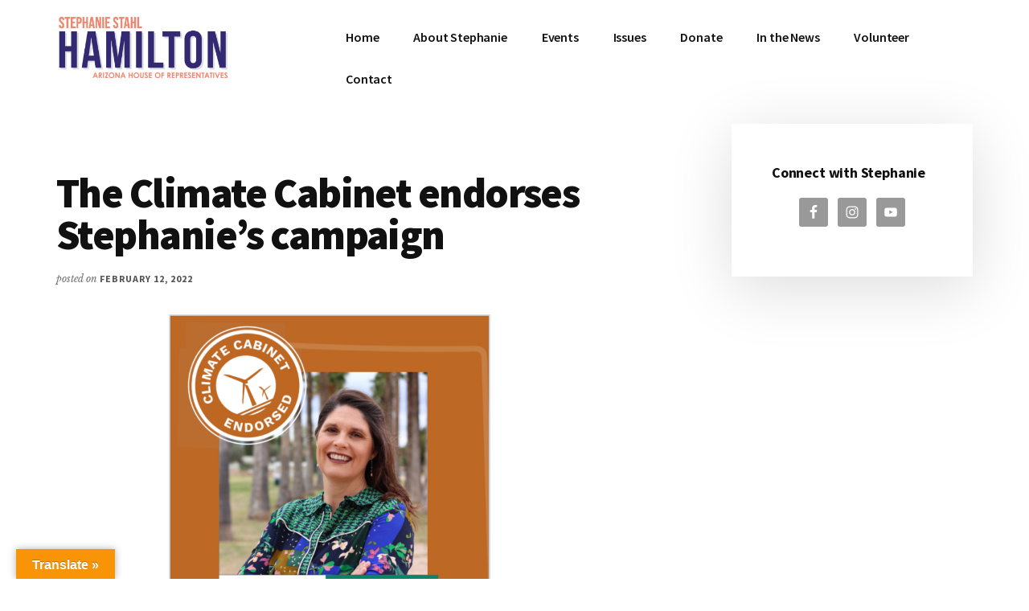

--- FILE ---
content_type: text/html; charset=UTF-8
request_url: https://stahlhamiltonforaz.com/the-climate-cabinet-endorses-stephanies-campaign/
body_size: 11622
content:
<!DOCTYPE html>
<html lang="en-US">
<head >
<meta charset="UTF-8" />
<meta name="viewport" content="width=device-width, initial-scale=1" />
<title>The Climate Cabinet endorses Stephanie&#8217;s campaign</title>
<meta name='robots' content='max-image-preview:large' />
	<style>img:is([sizes="auto" i], [sizes^="auto," i]) { contain-intrinsic-size: 3000px 1500px }</style>
	
			<style type="text/css">
				.slide-excerpt { width: 50%; }
				.slide-excerpt { bottom: 0; }
				.slide-excerpt { right: 0; }
				.flexslider { max-width: 920px; max-height: 400px; }
				.slide-image { max-height: 400px; }
			</style>
			<style type="text/css">
				@media only screen
				and (min-device-width : 320px)
				and (max-device-width : 480px) {
					.slide-excerpt { display: none !important; }
				}
			</style> <link rel='dns-prefetch' href='//translate.google.com' />
<link rel='dns-prefetch' href='//fonts.googleapis.com' />
<link rel="alternate" type="application/rss+xml" title="Stephanie Stahl Hamilton for Arizona &raquo; Feed" href="https://stahlhamiltonforaz.com/feed/" />
<link rel="alternate" type="application/rss+xml" title="Stephanie Stahl Hamilton for Arizona &raquo; Comments Feed" href="https://stahlhamiltonforaz.com/comments/feed/" />
<link rel="alternate" type="application/rss+xml" title="Stephanie Stahl Hamilton for Arizona &raquo; The Climate Cabinet endorses Stephanie&#8217;s campaign Comments Feed" href="https://stahlhamiltonforaz.com/the-climate-cabinet-endorses-stephanies-campaign/feed/" />
<link rel="canonical" href="https://stahlhamiltonforaz.com/the-climate-cabinet-endorses-stephanies-campaign/" />
<script>
window._wpemojiSettings = {"baseUrl":"https:\/\/s.w.org\/images\/core\/emoji\/16.0.1\/72x72\/","ext":".png","svgUrl":"https:\/\/s.w.org\/images\/core\/emoji\/16.0.1\/svg\/","svgExt":".svg","source":{"concatemoji":"https:\/\/stahlhamiltonforaz.com\/wp-includes\/js\/wp-emoji-release.min.js?ver=6.8.3"}};
/*! This file is auto-generated */
!function(s,n){var o,i,e;function c(e){try{var t={supportTests:e,timestamp:(new Date).valueOf()};sessionStorage.setItem(o,JSON.stringify(t))}catch(e){}}function p(e,t,n){e.clearRect(0,0,e.canvas.width,e.canvas.height),e.fillText(t,0,0);var t=new Uint32Array(e.getImageData(0,0,e.canvas.width,e.canvas.height).data),a=(e.clearRect(0,0,e.canvas.width,e.canvas.height),e.fillText(n,0,0),new Uint32Array(e.getImageData(0,0,e.canvas.width,e.canvas.height).data));return t.every(function(e,t){return e===a[t]})}function u(e,t){e.clearRect(0,0,e.canvas.width,e.canvas.height),e.fillText(t,0,0);for(var n=e.getImageData(16,16,1,1),a=0;a<n.data.length;a++)if(0!==n.data[a])return!1;return!0}function f(e,t,n,a){switch(t){case"flag":return n(e,"\ud83c\udff3\ufe0f\u200d\u26a7\ufe0f","\ud83c\udff3\ufe0f\u200b\u26a7\ufe0f")?!1:!n(e,"\ud83c\udde8\ud83c\uddf6","\ud83c\udde8\u200b\ud83c\uddf6")&&!n(e,"\ud83c\udff4\udb40\udc67\udb40\udc62\udb40\udc65\udb40\udc6e\udb40\udc67\udb40\udc7f","\ud83c\udff4\u200b\udb40\udc67\u200b\udb40\udc62\u200b\udb40\udc65\u200b\udb40\udc6e\u200b\udb40\udc67\u200b\udb40\udc7f");case"emoji":return!a(e,"\ud83e\udedf")}return!1}function g(e,t,n,a){var r="undefined"!=typeof WorkerGlobalScope&&self instanceof WorkerGlobalScope?new OffscreenCanvas(300,150):s.createElement("canvas"),o=r.getContext("2d",{willReadFrequently:!0}),i=(o.textBaseline="top",o.font="600 32px Arial",{});return e.forEach(function(e){i[e]=t(o,e,n,a)}),i}function t(e){var t=s.createElement("script");t.src=e,t.defer=!0,s.head.appendChild(t)}"undefined"!=typeof Promise&&(o="wpEmojiSettingsSupports",i=["flag","emoji"],n.supports={everything:!0,everythingExceptFlag:!0},e=new Promise(function(e){s.addEventListener("DOMContentLoaded",e,{once:!0})}),new Promise(function(t){var n=function(){try{var e=JSON.parse(sessionStorage.getItem(o));if("object"==typeof e&&"number"==typeof e.timestamp&&(new Date).valueOf()<e.timestamp+604800&&"object"==typeof e.supportTests)return e.supportTests}catch(e){}return null}();if(!n){if("undefined"!=typeof Worker&&"undefined"!=typeof OffscreenCanvas&&"undefined"!=typeof URL&&URL.createObjectURL&&"undefined"!=typeof Blob)try{var e="postMessage("+g.toString()+"("+[JSON.stringify(i),f.toString(),p.toString(),u.toString()].join(",")+"));",a=new Blob([e],{type:"text/javascript"}),r=new Worker(URL.createObjectURL(a),{name:"wpTestEmojiSupports"});return void(r.onmessage=function(e){c(n=e.data),r.terminate(),t(n)})}catch(e){}c(n=g(i,f,p,u))}t(n)}).then(function(e){for(var t in e)n.supports[t]=e[t],n.supports.everything=n.supports.everything&&n.supports[t],"flag"!==t&&(n.supports.everythingExceptFlag=n.supports.everythingExceptFlag&&n.supports[t]);n.supports.everythingExceptFlag=n.supports.everythingExceptFlag&&!n.supports.flag,n.DOMReady=!1,n.readyCallback=function(){n.DOMReady=!0}}).then(function(){return e}).then(function(){var e;n.supports.everything||(n.readyCallback(),(e=n.source||{}).concatemoji?t(e.concatemoji):e.wpemoji&&e.twemoji&&(t(e.twemoji),t(e.wpemoji)))}))}((window,document),window._wpemojiSettings);
</script>
<link rel='stylesheet' id='genesis-blocks-style-css-css' href='https://stahlhamiltonforaz.com/wp-content/plugins/genesis-blocks/dist/style-blocks.build.css?ver=1752093425' media='all' />
<link rel='stylesheet' id='genesis-simple-share-plugin-css-css' href='https://stahlhamiltonforaz.com/wp-content/plugins/genesis-simple-share/assets/css/share.min.css?ver=0.1.0' media='all' />
<link rel='stylesheet' id='genesis-simple-share-genericons-css-css' href='https://stahlhamiltonforaz.com/wp-content/plugins/genesis-simple-share/assets/css/genericons.min.css?ver=0.1.0' media='all' />
<link rel='stylesheet' id='authority-pro-css' href='https://stahlhamiltonforaz.com/wp-content/themes/authority-pro/style.css?ver=1.5.0' media='all' />
<style id='authority-pro-inline-css'>

		.single .content .entry-content > p:first-of-type {
			color: #111111;
			font-size: 20px;
			font-style: italic;
			line-height: 1.7;
			margin: 0 0 35px;
		}
		
		a,
		h4,
		h5,
		button,
		input[type="button"],
		input[type="reset"],
		input[type="submit"],		
		.authority-subtitle,
		.button,
		.genesis-nav-menu .highlight a,
		.more-link,
		.entry-title a:focus,
		.entry-title a:hover,
		.genesis-nav-menu a:focus,
		.genesis-nav-menu a:hover,
		.genesis-nav-menu .current-menu-item > a,
		.genesis-nav-menu .sub-menu .current-menu-item > a:focus,
		.genesis-nav-menu .sub-menu .current-menu-item > a:hover,
		.genesis-responsive-menu .genesis-nav-menu a:focus,
		.genesis-responsive-menu .genesis-nav-menu a:hover,
		.menu-toggle:focus,
		.menu-toggle:hover,
		.site-container div.wpforms-container-full .wpforms-form input[type="submit"],
		.site-container div.wpforms-container-full .wpforms-form button[type="submit"],
		.sub-menu-toggle:focus,
		.sub-menu-toggle:hover {
			color: #333366;
		}

		button,
		input[type="button"],
		input[type="reset"],
		input[type="submit"],
		.button,
		.genesis-nav-menu .highlight a,
		.more-link,
		.site-container div.wpforms-container-full .wpforms-form input[type="submit"],
		.site-container div.wpforms-container-full .wpforms-form button[type="submit"] {
			border-color: #333366;
		}

		.enews-widget::after,
		.sidebar .enews-widget:nth-child(2n+1)::after {
			background: #333366;
		}

		button.primary,
		input[type="button"].primary,
		input[type="reset"].primary,
		input[type="submit"].primary,
		.authority-top-banner,
		.button.primary,
		.more-link,
		.sidebar .enews-widget input[type="submit"],
		.enews-widget input[type="submit"] {
			background-color: #333366;
			color: #ffffff;
		}

		.authority-top-banner a,
		.authority-top-banner a:focus,
		.authority-top-banner a:hover,
		#authority-top-banner-close,
		#authority-top-banner-close:focus,
		#authority-top-banner-close:hover {
			color: #ffffff;
		}

		.archive-pagination .pagination-next > a,
		.archive-pagination .pagination-previous > a,
		.menu-toggle,
		.sub-menu-toggle {
			border-color: #333366;
			color: #333366;
		}

		a.button:focus,
		a.button:hover,
		button:focus,
		button:hover,
		input[type="button"]:focus,
		input[type="button"]:hover,
		input[type="reset"]:focus,
		input[type="reset"]:hover,
		input[type="submit"]:focus,
		input[type="submit"]:hover,
		.archive-pagination li a:focus,
		.archive-pagination li a:hover,
		.archive-pagination .active a,
		.archive-pagination .pagination-next > a:focus,
		.archive-pagination .pagination-next > a:hover,
		.archive-pagination .pagination-previous > a:focus,
		.archive-pagination .pagination-previous > a:hover,
		.button:focus,
		.button:hover,
		.enews-widget input[type="submit"]:focus,
		.enews-widget input[type="submit"]:hover,
		.genesis-nav-menu .highlight a:focus,
		.genesis-nav-menu .highlight a:hover,
		.menu-toggle:focus,
		.menu-toggle:hover,
		.more-link:focus,
		.more-link:hover,
		.sidebar .enews-widget input[type="submit"]:focus,
		.sidebar .enews-widget input[type="submit"]:hover,
		.site-container div.wpforms-container-full .wpforms-form input[type="submit"]:focus,
		.site-container div.wpforms-container-full .wpforms-form input[type="submit"]:hover,
		.site-container div.wpforms-container-full .wpforms-form button[type="submit"]:focus,
		.site-container div.wpforms-container-full .wpforms-form button[type="submit"]:hover,
		.sub-menu-toggle:focus,
		.sub-menu-toggle:hover {
			background-color: #47477a;
			border-color: #47477a;
			color: #ffffff;
		}
		
</style>
<style id='wp-emoji-styles-inline-css'>

	img.wp-smiley, img.emoji {
		display: inline !important;
		border: none !important;
		box-shadow: none !important;
		height: 1em !important;
		width: 1em !important;
		margin: 0 0.07em !important;
		vertical-align: -0.1em !important;
		background: none !important;
		padding: 0 !important;
	}
</style>
<link rel='stylesheet' id='wp-block-library-css' href='https://stahlhamiltonforaz.com/wp-includes/css/dist/block-library/style.min.css?ver=6.8.3' media='all' />
<style id='classic-theme-styles-inline-css'>
/*! This file is auto-generated */
.wp-block-button__link{color:#fff;background-color:#32373c;border-radius:9999px;box-shadow:none;text-decoration:none;padding:calc(.667em + 2px) calc(1.333em + 2px);font-size:1.125em}.wp-block-file__button{background:#32373c;color:#fff;text-decoration:none}
</style>
<link rel='stylesheet' id='ap-block-posts-style-css' href='https://stahlhamiltonforaz.com/wp-content/plugins/advanced-post-block/build/view.css?ver=6.8.3' media='all' />
<style id='ctb-countdown-time-style-inline-css'>
.wp-block-ctb-countdown-time{display:flex;transition:opacity .3s ease-in-out,transform 8s ease-in-out}.wp-block-ctb-countdown-time *{box-sizing:border-box}.wp-block-ctb-countdown-time .ctbCountdownTime{align-items:center;display:inline-flex;max-width:100%;position:relative}.wp-block-ctb-countdown-time .ctbCountdownTime .prefixText{margin:0!important}.wp-block-ctb-countdown-time .ctbCountdownTime .suffixButton{text-decoration:none}.wp-block-ctb-countdown-time .ctbCountdownTime .countdownClose{fill:#333;cursor:pointer;outline:0;position:absolute;right:4px;top:3px;z-index:10}.wp-block-ctb-countdown-time .countdownItems{align-items:center;display:flex;flex-grow:1;max-width:100%}.wp-block-ctb-countdown-time .countdownItems .countdownItem{align-items:center;display:flex;flex-direction:column;justify-content:center}.wp-block-ctb-countdown-time .countdownItems .countdownItem .digit{display:block;font-weight:400}.wp-block-ctb-countdown-time .countdownItems .countdownItem .label{display:block;font-style:normal;line-height:100%;text-decoration:initial;text-transform:none}.wp-block-ctb-countdown-time .countdownItems .countdownItem.inline{flex-direction:row;justify-content:center}.wp-block-ctb-countdown-time .countdownItems .countdownItem.inline .digit{display:flex;flex:1 1 0%;justify-content:center}.wp-block-ctb-countdown-time .countdownItems .countdownItem.inline .label{display:flex;flex:1 1 0%}.wp-block-ctb-countdown-time .countdownItems .separator{position:relative}.wp-block-ctb-countdown-time .countdownItems .separator:before{line-height:100%;position:absolute;top:50%;transform:translate(-50%,-65%)}.wp-block-ctb-countdown-time .countdownItems .countdownItem.inline~.separator:before{transform:translate(-50%,-60%)}.wp-block-ctb-countdown-time.transformHidden{opacity:0;transform:translateY(-9999px)}@media(max-width:575px){.wp-block-ctb-countdown-time .countdownItems.ctbResponsive{flex-direction:column}.wp-block-ctb-countdown-time .countdownItems.ctbResponsive .separator{transform:rotate(90deg)}}

</style>
<link rel='stylesheet' id='wp-components-css' href='https://stahlhamiltonforaz.com/wp-includes/css/dist/components/style.min.css?ver=6.8.3' media='all' />
<link rel='stylesheet' id='wp-preferences-css' href='https://stahlhamiltonforaz.com/wp-includes/css/dist/preferences/style.min.css?ver=6.8.3' media='all' />
<link rel='stylesheet' id='wp-block-editor-css' href='https://stahlhamiltonforaz.com/wp-includes/css/dist/block-editor/style.min.css?ver=6.8.3' media='all' />
<link rel='stylesheet' id='wp-reusable-blocks-css' href='https://stahlhamiltonforaz.com/wp-includes/css/dist/reusable-blocks/style.min.css?ver=6.8.3' media='all' />
<link rel='stylesheet' id='wp-patterns-css' href='https://stahlhamiltonforaz.com/wp-includes/css/dist/patterns/style.min.css?ver=6.8.3' media='all' />
<link rel='stylesheet' id='wp-editor-css' href='https://stahlhamiltonforaz.com/wp-includes/css/dist/editor/style.min.css?ver=6.8.3' media='all' />
<link rel='stylesheet' id='ifb-instagram-style-css' href='https://stahlhamiltonforaz.com/wp-content/plugins/social-feed-block/dist/style.css?ver=1.0.3' media='all' />
<link rel='stylesheet' id='kona-style-css-css' href='https://stahlhamiltonforaz.com/wp-content/plugins/kona-instagram-feed-for-gutenberg/dist/blocks.style.build.css?ver=6.8.3' media='all' />
<style id='global-styles-inline-css'>
:root{--wp--preset--aspect-ratio--square: 1;--wp--preset--aspect-ratio--4-3: 4/3;--wp--preset--aspect-ratio--3-4: 3/4;--wp--preset--aspect-ratio--3-2: 3/2;--wp--preset--aspect-ratio--2-3: 2/3;--wp--preset--aspect-ratio--16-9: 16/9;--wp--preset--aspect-ratio--9-16: 9/16;--wp--preset--color--black: #000000;--wp--preset--color--cyan-bluish-gray: #abb8c3;--wp--preset--color--white: #ffffff;--wp--preset--color--pale-pink: #f78da7;--wp--preset--color--vivid-red: #cf2e2e;--wp--preset--color--luminous-vivid-orange: #ff6900;--wp--preset--color--luminous-vivid-amber: #fcb900;--wp--preset--color--light-green-cyan: #7bdcb5;--wp--preset--color--vivid-green-cyan: #00d084;--wp--preset--color--pale-cyan-blue: #8ed1fc;--wp--preset--color--vivid-cyan-blue: #0693e3;--wp--preset--color--vivid-purple: #9b51e0;--wp--preset--color--theme-primary: #333366;--wp--preset--gradient--vivid-cyan-blue-to-vivid-purple: linear-gradient(135deg,rgba(6,147,227,1) 0%,rgb(155,81,224) 100%);--wp--preset--gradient--light-green-cyan-to-vivid-green-cyan: linear-gradient(135deg,rgb(122,220,180) 0%,rgb(0,208,130) 100%);--wp--preset--gradient--luminous-vivid-amber-to-luminous-vivid-orange: linear-gradient(135deg,rgba(252,185,0,1) 0%,rgba(255,105,0,1) 100%);--wp--preset--gradient--luminous-vivid-orange-to-vivid-red: linear-gradient(135deg,rgba(255,105,0,1) 0%,rgb(207,46,46) 100%);--wp--preset--gradient--very-light-gray-to-cyan-bluish-gray: linear-gradient(135deg,rgb(238,238,238) 0%,rgb(169,184,195) 100%);--wp--preset--gradient--cool-to-warm-spectrum: linear-gradient(135deg,rgb(74,234,220) 0%,rgb(151,120,209) 20%,rgb(207,42,186) 40%,rgb(238,44,130) 60%,rgb(251,105,98) 80%,rgb(254,248,76) 100%);--wp--preset--gradient--blush-light-purple: linear-gradient(135deg,rgb(255,206,236) 0%,rgb(152,150,240) 100%);--wp--preset--gradient--blush-bordeaux: linear-gradient(135deg,rgb(254,205,165) 0%,rgb(254,45,45) 50%,rgb(107,0,62) 100%);--wp--preset--gradient--luminous-dusk: linear-gradient(135deg,rgb(255,203,112) 0%,rgb(199,81,192) 50%,rgb(65,88,208) 100%);--wp--preset--gradient--pale-ocean: linear-gradient(135deg,rgb(255,245,203) 0%,rgb(182,227,212) 50%,rgb(51,167,181) 100%);--wp--preset--gradient--electric-grass: linear-gradient(135deg,rgb(202,248,128) 0%,rgb(113,206,126) 100%);--wp--preset--gradient--midnight: linear-gradient(135deg,rgb(2,3,129) 0%,rgb(40,116,252) 100%);--wp--preset--font-size--small: 12px;--wp--preset--font-size--medium: 20px;--wp--preset--font-size--large: 20px;--wp--preset--font-size--x-large: 42px;--wp--preset--font-size--normal: 16px;--wp--preset--font-size--larger: 24px;--wp--preset--spacing--20: 0.44rem;--wp--preset--spacing--30: 0.67rem;--wp--preset--spacing--40: 1rem;--wp--preset--spacing--50: 1.5rem;--wp--preset--spacing--60: 2.25rem;--wp--preset--spacing--70: 3.38rem;--wp--preset--spacing--80: 5.06rem;--wp--preset--shadow--natural: 6px 6px 9px rgba(0, 0, 0, 0.2);--wp--preset--shadow--deep: 12px 12px 50px rgba(0, 0, 0, 0.4);--wp--preset--shadow--sharp: 6px 6px 0px rgba(0, 0, 0, 0.2);--wp--preset--shadow--outlined: 6px 6px 0px -3px rgba(255, 255, 255, 1), 6px 6px rgba(0, 0, 0, 1);--wp--preset--shadow--crisp: 6px 6px 0px rgba(0, 0, 0, 1);}:where(.is-layout-flex){gap: 0.5em;}:where(.is-layout-grid){gap: 0.5em;}body .is-layout-flex{display: flex;}.is-layout-flex{flex-wrap: wrap;align-items: center;}.is-layout-flex > :is(*, div){margin: 0;}body .is-layout-grid{display: grid;}.is-layout-grid > :is(*, div){margin: 0;}:where(.wp-block-columns.is-layout-flex){gap: 2em;}:where(.wp-block-columns.is-layout-grid){gap: 2em;}:where(.wp-block-post-template.is-layout-flex){gap: 1.25em;}:where(.wp-block-post-template.is-layout-grid){gap: 1.25em;}.has-black-color{color: var(--wp--preset--color--black) !important;}.has-cyan-bluish-gray-color{color: var(--wp--preset--color--cyan-bluish-gray) !important;}.has-white-color{color: var(--wp--preset--color--white) !important;}.has-pale-pink-color{color: var(--wp--preset--color--pale-pink) !important;}.has-vivid-red-color{color: var(--wp--preset--color--vivid-red) !important;}.has-luminous-vivid-orange-color{color: var(--wp--preset--color--luminous-vivid-orange) !important;}.has-luminous-vivid-amber-color{color: var(--wp--preset--color--luminous-vivid-amber) !important;}.has-light-green-cyan-color{color: var(--wp--preset--color--light-green-cyan) !important;}.has-vivid-green-cyan-color{color: var(--wp--preset--color--vivid-green-cyan) !important;}.has-pale-cyan-blue-color{color: var(--wp--preset--color--pale-cyan-blue) !important;}.has-vivid-cyan-blue-color{color: var(--wp--preset--color--vivid-cyan-blue) !important;}.has-vivid-purple-color{color: var(--wp--preset--color--vivid-purple) !important;}.has-black-background-color{background-color: var(--wp--preset--color--black) !important;}.has-cyan-bluish-gray-background-color{background-color: var(--wp--preset--color--cyan-bluish-gray) !important;}.has-white-background-color{background-color: var(--wp--preset--color--white) !important;}.has-pale-pink-background-color{background-color: var(--wp--preset--color--pale-pink) !important;}.has-vivid-red-background-color{background-color: var(--wp--preset--color--vivid-red) !important;}.has-luminous-vivid-orange-background-color{background-color: var(--wp--preset--color--luminous-vivid-orange) !important;}.has-luminous-vivid-amber-background-color{background-color: var(--wp--preset--color--luminous-vivid-amber) !important;}.has-light-green-cyan-background-color{background-color: var(--wp--preset--color--light-green-cyan) !important;}.has-vivid-green-cyan-background-color{background-color: var(--wp--preset--color--vivid-green-cyan) !important;}.has-pale-cyan-blue-background-color{background-color: var(--wp--preset--color--pale-cyan-blue) !important;}.has-vivid-cyan-blue-background-color{background-color: var(--wp--preset--color--vivid-cyan-blue) !important;}.has-vivid-purple-background-color{background-color: var(--wp--preset--color--vivid-purple) !important;}.has-black-border-color{border-color: var(--wp--preset--color--black) !important;}.has-cyan-bluish-gray-border-color{border-color: var(--wp--preset--color--cyan-bluish-gray) !important;}.has-white-border-color{border-color: var(--wp--preset--color--white) !important;}.has-pale-pink-border-color{border-color: var(--wp--preset--color--pale-pink) !important;}.has-vivid-red-border-color{border-color: var(--wp--preset--color--vivid-red) !important;}.has-luminous-vivid-orange-border-color{border-color: var(--wp--preset--color--luminous-vivid-orange) !important;}.has-luminous-vivid-amber-border-color{border-color: var(--wp--preset--color--luminous-vivid-amber) !important;}.has-light-green-cyan-border-color{border-color: var(--wp--preset--color--light-green-cyan) !important;}.has-vivid-green-cyan-border-color{border-color: var(--wp--preset--color--vivid-green-cyan) !important;}.has-pale-cyan-blue-border-color{border-color: var(--wp--preset--color--pale-cyan-blue) !important;}.has-vivid-cyan-blue-border-color{border-color: var(--wp--preset--color--vivid-cyan-blue) !important;}.has-vivid-purple-border-color{border-color: var(--wp--preset--color--vivid-purple) !important;}.has-vivid-cyan-blue-to-vivid-purple-gradient-background{background: var(--wp--preset--gradient--vivid-cyan-blue-to-vivid-purple) !important;}.has-light-green-cyan-to-vivid-green-cyan-gradient-background{background: var(--wp--preset--gradient--light-green-cyan-to-vivid-green-cyan) !important;}.has-luminous-vivid-amber-to-luminous-vivid-orange-gradient-background{background: var(--wp--preset--gradient--luminous-vivid-amber-to-luminous-vivid-orange) !important;}.has-luminous-vivid-orange-to-vivid-red-gradient-background{background: var(--wp--preset--gradient--luminous-vivid-orange-to-vivid-red) !important;}.has-very-light-gray-to-cyan-bluish-gray-gradient-background{background: var(--wp--preset--gradient--very-light-gray-to-cyan-bluish-gray) !important;}.has-cool-to-warm-spectrum-gradient-background{background: var(--wp--preset--gradient--cool-to-warm-spectrum) !important;}.has-blush-light-purple-gradient-background{background: var(--wp--preset--gradient--blush-light-purple) !important;}.has-blush-bordeaux-gradient-background{background: var(--wp--preset--gradient--blush-bordeaux) !important;}.has-luminous-dusk-gradient-background{background: var(--wp--preset--gradient--luminous-dusk) !important;}.has-pale-ocean-gradient-background{background: var(--wp--preset--gradient--pale-ocean) !important;}.has-electric-grass-gradient-background{background: var(--wp--preset--gradient--electric-grass) !important;}.has-midnight-gradient-background{background: var(--wp--preset--gradient--midnight) !important;}.has-small-font-size{font-size: var(--wp--preset--font-size--small) !important;}.has-medium-font-size{font-size: var(--wp--preset--font-size--medium) !important;}.has-large-font-size{font-size: var(--wp--preset--font-size--large) !important;}.has-x-large-font-size{font-size: var(--wp--preset--font-size--x-large) !important;}
:where(.wp-block-post-template.is-layout-flex){gap: 1.25em;}:where(.wp-block-post-template.is-layout-grid){gap: 1.25em;}
:where(.wp-block-columns.is-layout-flex){gap: 2em;}:where(.wp-block-columns.is-layout-grid){gap: 2em;}
:root :where(.wp-block-pullquote){font-size: 1.5em;line-height: 1.6;}
</style>
<link rel='stylesheet' id='google-language-translator-css' href='https://stahlhamiltonforaz.com/wp-content/plugins/google-language-translator/css/style.css?ver=6.0.20' media='' />
<link rel='stylesheet' id='glt-toolbar-styles-css' href='https://stahlhamiltonforaz.com/wp-content/plugins/google-language-translator/css/toolbar.css?ver=6.0.20' media='' />
<link rel='stylesheet' id='authority-fonts-css' href='//fonts.googleapis.com/css?family=Source+Sans+Pro%3A600%2C700%2C900%7CLibre+Baskerville%3A400%2C400italic%2C700&#038;ver=1.5.0' media='all' />
<link rel='stylesheet' id='dashicons-css' href='https://stahlhamiltonforaz.com/wp-includes/css/dashicons.min.css?ver=6.8.3' media='all' />
<link rel='stylesheet' id='authority-pro-gutenberg-css' href='https://stahlhamiltonforaz.com/wp-content/themes/authority-pro/lib/gutenberg/front-end.css?ver=1.5.0' media='all' />
<style id='authority-pro-gutenberg-inline-css'>
.gb-block-post-grid a.gb-block-post-grid-more-link,
.gb-block-post-grid .gb-post-grid-items .gb-block-post-grid-title a:focus,
.gb-block-post-grid .gb-post-grid-items .gb-block-post-grid-title a:hover,
.wp-block-image.vertical-caption figcaption a:focus,
.wp-block-image.vertical-caption figcaption a:hover {
	color: #333366;
}

.site-container .gb-button,
.site-container .gb-newsletter-submit,
.site-container .gb-newsletter-submit:hover,
.site-container .wp-block-button .wp-block-button__link,
.wp-block-media-text .wp-block-media-text__media::after,
.wp-block-image.stylized-background::after {
	background-color: #333366;
}

.site-container .gb-button,
.wp-block-button .wp-block-button__link:not(.has-background),
.wp-block-button .wp-block-button__link:not(.has-background):focus,
.wp-block-button .wp-block-button__link:not(.has-background):hover {
	color: #ffffff;
}

.site-container .wp-block-button.is-style-outline .wp-block-button__link {
	color: #333366;
}

.site-container .wp-block-button.is-style-outline .wp-block-button__link:focus,
.site-container .wp-block-button.is-style-outline .wp-block-button__link:hover {
	color: #565689;
}

.site-container .wp-block-pullquote.is-style-solid-color {
	background-color: #333366;
}		.site-container .has-small-font-size {
			font-size: 12px;
		}		.site-container .has-normal-font-size {
			font-size: 16px;
		}		.site-container .has-large-font-size {
			font-size: 20px;
		}		.site-container .has-larger-font-size {
			font-size: 24px;
		}		.site-container .has-theme-primary-color,
		.site-container .wp-block-button .wp-block-button__link.has-theme-primary-color,
		.site-container .wp-block-button.is-style-outline .wp-block-button__link.has-theme-primary-color {
			color: #333366;
		}

		.site-container .has-theme-primary-background-color,
		.site-container .wp-block-button .wp-block-button__link.has-theme-primary-background-color,
		.site-container .wp-block-pullquote.is-style-solid-color.has-theme-primary-background-color {
			background-color: #333366;
		}
</style>
<style id='akismet-widget-style-inline-css'>

			.a-stats {
				--akismet-color-mid-green: #357b49;
				--akismet-color-white: #fff;
				--akismet-color-light-grey: #f6f7f7;

				max-width: 350px;
				width: auto;
			}

			.a-stats * {
				all: unset;
				box-sizing: border-box;
			}

			.a-stats strong {
				font-weight: 600;
			}

			.a-stats a.a-stats__link,
			.a-stats a.a-stats__link:visited,
			.a-stats a.a-stats__link:active {
				background: var(--akismet-color-mid-green);
				border: none;
				box-shadow: none;
				border-radius: 8px;
				color: var(--akismet-color-white);
				cursor: pointer;
				display: block;
				font-family: -apple-system, BlinkMacSystemFont, 'Segoe UI', 'Roboto', 'Oxygen-Sans', 'Ubuntu', 'Cantarell', 'Helvetica Neue', sans-serif;
				font-weight: 500;
				padding: 12px;
				text-align: center;
				text-decoration: none;
				transition: all 0.2s ease;
			}

			/* Extra specificity to deal with TwentyTwentyOne focus style */
			.widget .a-stats a.a-stats__link:focus {
				background: var(--akismet-color-mid-green);
				color: var(--akismet-color-white);
				text-decoration: none;
			}

			.a-stats a.a-stats__link:hover {
				filter: brightness(110%);
				box-shadow: 0 4px 12px rgba(0, 0, 0, 0.06), 0 0 2px rgba(0, 0, 0, 0.16);
			}

			.a-stats .count {
				color: var(--akismet-color-white);
				display: block;
				font-size: 1.5em;
				line-height: 1.4;
				padding: 0 13px;
				white-space: nowrap;
			}
		
</style>
<link rel='stylesheet' id='simple-social-icons-font-css' href='https://stahlhamiltonforaz.com/wp-content/plugins/simple-social-icons/css/style.css?ver=3.0.2' media='all' />
<link rel='stylesheet' id='slider_styles-css' href='https://stahlhamiltonforaz.com/wp-content/plugins/genesis-responsive-slider/assets/style.css?ver=1.0.1' media='all' />
<script src="https://stahlhamiltonforaz.com/wp-includes/js/jquery/jquery.min.js?ver=3.7.1" id="jquery-core-js"></script>
<script src="https://stahlhamiltonforaz.com/wp-includes/js/jquery/jquery-migrate.min.js?ver=3.4.1" id="jquery-migrate-js"></script>
<script src="https://stahlhamiltonforaz.com/wp-content/plugins/genesis-simple-share/assets/js/sharrre/jquery.sharrre.min.js?ver=0.1.0" id="genesis-simple-share-plugin-js-js"></script>
<script src="https://stahlhamiltonforaz.com/wp-content/plugins/genesis-simple-share/assets/js/waypoints.min.js?ver=0.1.0" id="genesis-simple-share-waypoint-js-js"></script>
<script src="https://stahlhamiltonforaz.com/wp-includes/js/dist/vendor/react.min.js?ver=18.3.1.1" id="react-js"></script>
<script src="https://stahlhamiltonforaz.com/wp-includes/js/dist/vendor/react-dom.min.js?ver=18.3.1.1" id="react-dom-js"></script>
<script src="https://stahlhamiltonforaz.com/wp-includes/js/dist/escape-html.min.js?ver=6561a406d2d232a6fbd2" id="wp-escape-html-js"></script>
<script src="https://stahlhamiltonforaz.com/wp-includes/js/dist/element.min.js?ver=a4eeeadd23c0d7ab1d2d" id="wp-element-js"></script>
<script src="https://stahlhamiltonforaz.com/wp-content/plugins/social-feed-block/dist/script.js?ver=1.0.3" id="ifb-instagram-script-js"></script>
<link rel="https://api.w.org/" href="https://stahlhamiltonforaz.com/wp-json/" /><link rel="alternate" title="JSON" type="application/json" href="https://stahlhamiltonforaz.com/wp-json/wp/v2/posts/156" /><link rel="EditURI" type="application/rsd+xml" title="RSD" href="https://stahlhamiltonforaz.com/xmlrpc.php?rsd" />
<link rel="alternate" title="oEmbed (JSON)" type="application/json+oembed" href="https://stahlhamiltonforaz.com/wp-json/oembed/1.0/embed?url=https%3A%2F%2Fstahlhamiltonforaz.com%2Fthe-climate-cabinet-endorses-stephanies-campaign%2F" />
<link rel="alternate" title="oEmbed (XML)" type="text/xml+oembed" href="https://stahlhamiltonforaz.com/wp-json/oembed/1.0/embed?url=https%3A%2F%2Fstahlhamiltonforaz.com%2Fthe-climate-cabinet-endorses-stephanies-campaign%2F&#038;format=xml" />
<style>p.hello{font-size:12px;color:darkgray;}#google_language_translator,#flags{text-align:left;}#google_language_translator{clear:both;}#flags{width:165px;}#flags a{display:inline-block;margin-right:2px;}#google_language_translator{width:auto!important;}div.skiptranslate.goog-te-gadget{display:inline!important;}.goog-tooltip{display: none!important;}.goog-tooltip:hover{display: none!important;}.goog-text-highlight{background-color:transparent!important;border:none!important;box-shadow:none!important;}#google_language_translator select.goog-te-combo{color:#32373c;}#google_language_translator{color:transparent;}body{top:0px!important;}#goog-gt-{display:none!important;}font font{background-color:transparent!important;box-shadow:none!important;position:initial!important;}#glt-translate-trigger{left:20px;right:auto;}#glt-translate-trigger > span{color:#ffffff;}#glt-translate-trigger{background:#f89406;}.goog-te-gadget .goog-te-combo{width:100%;}</style><link rel="pingback" href="https://stahlhamiltonforaz.com/xmlrpc.php" />
<link rel="icon" href="https://stahlhamiltonforaz.com/wp-content/uploads/2021/10/cropped-cropped-Logo-600X160-copy-32x32.png" sizes="32x32" />
<link rel="icon" href="https://stahlhamiltonforaz.com/wp-content/uploads/2021/10/cropped-cropped-Logo-600X160-copy-192x192.png" sizes="192x192" />
<link rel="apple-touch-icon" href="https://stahlhamiltonforaz.com/wp-content/uploads/2021/10/cropped-cropped-Logo-600X160-copy-180x180.png" />
<meta name="msapplication-TileImage" content="https://stahlhamiltonforaz.com/wp-content/uploads/2021/10/cropped-cropped-Logo-600X160-copy-270x270.png" />
</head>
<body class="wp-singular post-template-default single single-post postid-156 single-format-standard wp-custom-logo wp-embed-responsive wp-theme-genesis wp-child-theme-authority-pro header-full-width content-sidebar genesis-breadcrumbs-hidden" itemscope itemtype="https://schema.org/WebPage"><ul class="genesis-skip-link"><li><a href="#genesis-content" class="screen-reader-shortcut"> Skip to main content</a></li><li><a href="#genesis-sidebar-primary" class="screen-reader-shortcut"> Skip to primary sidebar</a></li><li><a href="#footer" class="screen-reader-shortcut"> Skip to footer</a></li></ul><div class="site-container"><h2 id="additional-menu-label" class="screen-reader-text">Additional menu</h2><header class="site-header" itemscope itemtype="https://schema.org/WPHeader"><div class="wrap"><div class="title-area"><a href="https://stahlhamiltonforaz.com/" class="custom-logo-link" rel="home"><img width="2301" height="843" src="https://stahlhamiltonforaz.com/wp-content/uploads/2022/01/cropped-Stephanie-S-Hamilton-AZ-House-2022-Logos-Branding-House-Primary_Page_1.png" class="custom-logo" alt="Stephanie Stahl Hamilton for Arizona" decoding="async" fetchpriority="high" srcset="https://stahlhamiltonforaz.com/wp-content/uploads/2022/01/cropped-Stephanie-S-Hamilton-AZ-House-2022-Logos-Branding-House-Primary_Page_1.png 2301w, https://stahlhamiltonforaz.com/wp-content/uploads/2022/01/cropped-Stephanie-S-Hamilton-AZ-House-2022-Logos-Branding-House-Primary_Page_1-300x110.png 300w, https://stahlhamiltonforaz.com/wp-content/uploads/2022/01/cropped-Stephanie-S-Hamilton-AZ-House-2022-Logos-Branding-House-Primary_Page_1-1024x375.png 1024w, https://stahlhamiltonforaz.com/wp-content/uploads/2022/01/cropped-Stephanie-S-Hamilton-AZ-House-2022-Logos-Branding-House-Primary_Page_1-768x281.png 768w, https://stahlhamiltonforaz.com/wp-content/uploads/2022/01/cropped-Stephanie-S-Hamilton-AZ-House-2022-Logos-Branding-House-Primary_Page_1-1536x563.png 1536w, https://stahlhamiltonforaz.com/wp-content/uploads/2022/01/cropped-Stephanie-S-Hamilton-AZ-House-2022-Logos-Branding-House-Primary_Page_1-2048x750.png 2048w" sizes="(max-width: 2301px) 100vw, 2301px" /></a><p class="site-title" itemprop="headline">Stephanie Stahl Hamilton for Arizona</p></div><nav class="nav-primary" aria-label="Main" itemscope itemtype="https://schema.org/SiteNavigationElement" id="genesis-nav-primary"><div class="wrap"><ul id="menu-header-menu-2" class="menu genesis-nav-menu menu-primary js-superfish"><li id="menu-item-35" class="menu-item menu-item-type-post_type menu-item-object-page menu-item-home menu-item-35"><a href="https://stahlhamiltonforaz.com/" itemprop="url"><span itemprop="name">Home</span></a></li>
<li id="menu-item-75" class="menu-item menu-item-type-post_type menu-item-object-page menu-item-75"><a href="https://stahlhamiltonforaz.com/about-stephanie/" itemprop="url"><span itemprop="name">About Stephanie</span></a></li>
<li id="menu-item-389" class="menu-item menu-item-type-post_type menu-item-object-page menu-item-389"><a href="https://stahlhamiltonforaz.com/events/" itemprop="url"><span itemprop="name">Events</span></a></li>
<li id="menu-item-211" class="menu-item menu-item-type-post_type menu-item-object-page menu-item-211"><a href="https://stahlhamiltonforaz.com/issues/" itemprop="url"><span itemprop="name">Issues</span></a></li>
<li id="menu-item-77" class="menu-item menu-item-type-custom menu-item-object-custom menu-item-77"><a href="https://secure.actblue.com/donate/stephanie-stahl-hamilton-for-state-house" itemprop="url"><span itemprop="name">Donate</span></a></li>
<li id="menu-item-88" class="menu-item menu-item-type-taxonomy menu-item-object-category menu-item-88"><a href="https://stahlhamiltonforaz.com/category/news/" itemprop="url"><span itemprop="name">In the News</span></a></li>
<li id="menu-item-83" class="menu-item menu-item-type-post_type menu-item-object-page menu-item-83"><a href="https://stahlhamiltonforaz.com/volunteer-to-help-stephanie/" itemprop="url"><span itemprop="name">Volunteer</span></a></li>
<li id="menu-item-76" class="menu-item menu-item-type-post_type menu-item-object-page menu-item-76"><a href="https://stahlhamiltonforaz.com/contact-us/" itemprop="url"><span itemprop="name">Contact</span></a></li>
</ul></div></nav></div></header><div class="site-inner"><div class="content-sidebar-wrap"><main class="content" id="genesis-content"><article class="post-156 post type-post status-publish format-standard has-post-thumbnail category-endorsements entry" aria-label="The Climate Cabinet endorses Stephanie&#8217;s campaign" itemscope itemtype="https://schema.org/CreativeWork"><header class="entry-header"><h1 class="entry-title" itemprop="headline">The Climate Cabinet endorses Stephanie&#8217;s campaign</h1>
<p class="entry-meta">posted on <time class="entry-time" itemprop="datePublished" datetime="2022-02-12T00:06:30-07:00">February 12, 2022</time></p></header><div class="entry-content" itemprop="text">
<p class="has-text-align-center"><img decoding="async" width="400" height="400" class="wp-image-157" style="width: 400px;" src="https://stahlhamiltonforaz.com/wp-content/uploads/2022/02/Stephanie-Stahl-Hamilton.png" alt="" srcset="https://stahlhamiltonforaz.com/wp-content/uploads/2022/02/Stephanie-Stahl-Hamilton.png 1080w, https://stahlhamiltonforaz.com/wp-content/uploads/2022/02/Stephanie-Stahl-Hamilton-300x300.png 300w, https://stahlhamiltonforaz.com/wp-content/uploads/2022/02/Stephanie-Stahl-Hamilton-1024x1024.png 1024w, https://stahlhamiltonforaz.com/wp-content/uploads/2022/02/Stephanie-Stahl-Hamilton-150x150.png 150w, https://stahlhamiltonforaz.com/wp-content/uploads/2022/02/Stephanie-Stahl-Hamilton-768x768.png 768w, https://stahlhamiltonforaz.com/wp-content/uploads/2022/02/Stephanie-Stahl-Hamilton-600x600.png 600w" sizes="(max-width: 400px) 100vw, 400px" /></p>



<p>Exciting news!!! Stephanie was just endorsed by the <a rel="noreferrer noopener" href="https://stahlhamiltonforarizona.us5.list-manage.com/track/click?u=53dc59ccf7252db8746e452be&amp;id=aaffb2005e&amp;e=037c24becd" target="_blank">Climate Campaign</a>. This organization works with activists across the country to gather boots-on-the-ground analysis of local climate policy and the candidates best positioned to drive progress.</p>



<p>&#8220;It&#8217;s an honor to have their support in my race. Tackling the climate crisis and protecting the health of working families in my district are among my highest priorities. Building clean energy infrastructure is not only good for the planet but also good for the economy and creates high-paying jobs as well.&#8221;</p>



<p>We are far past the time for inaction on addressing our climate impact. Please sign up <a rel="noreferrer noopener" href="https://stahlhamiltonforarizona.us5.list-manage.com/track/click?u=53dc59ccf7252db8746e452be&amp;id=77c3ca44b8&amp;e=037c24becd" target="_blank">HERE</a> to volunteer and donate <a rel="noreferrer noopener" href="https://stahlhamiltonforarizona.us5.list-manage.com/track/click?u=53dc59ccf7252db8746e452be&amp;id=3ab3e7978d&amp;e=037c24becd" target="_blank">HERE</a> to help Stephanie get reelected so that we can take the bold steps needed to ensure that the planet we leave to future generations is one in which they can live safely. </p>
<!--<rdf:RDF xmlns:rdf="http://www.w3.org/1999/02/22-rdf-syntax-ns#"
			xmlns:dc="http://purl.org/dc/elements/1.1/"
			xmlns:trackback="http://madskills.com/public/xml/rss/module/trackback/">
		<rdf:Description rdf:about="https://stahlhamiltonforaz.com/the-climate-cabinet-endorses-stephanies-campaign/"
    dc:identifier="https://stahlhamiltonforaz.com/the-climate-cabinet-endorses-stephanies-campaign/"
    dc:title="The Climate Cabinet endorses Stephanie&#8217;s campaign"
    trackback:ping="https://stahlhamiltonforaz.com/the-climate-cabinet-endorses-stephanies-campaign/trackback/" />
</rdf:RDF>-->
</div><footer class="entry-footer"><p class="entry-meta"><span class="entry-categories">Filed Under: <a href="https://stahlhamiltonforaz.com/category/endorsements/" rel="category tag">Endorsements</a></span> </p></footer></article><h2 class="screen-reader-text">Reader Interactions</h2>	<div id="respond" class="comment-respond">
		<h3 id="reply-title" class="comment-reply-title">Leave a Reply <small><a rel="nofollow" id="cancel-comment-reply-link" href="/the-climate-cabinet-endorses-stephanies-campaign/#respond" style="display:none;">Cancel reply</a></small></h3><form action="https://stahlhamiltonforaz.com/wp-comments-post.php?wpe-comment-post=stahlhamiltonb" method="post" id="commentform" class="comment-form"><p class="comment-notes"><span id="email-notes">Your email address will not be published.</span> <span class="required-field-message">Required fields are marked <span class="required">*</span></span></p><p class="comment-form-comment"><label for="comment">Comment <span class="required">*</span></label> <textarea id="comment" name="comment" cols="45" rows="8" maxlength="65525" required></textarea></p><p class="comment-form-author"><label for="author">Name <span class="required">*</span></label> <input id="author" name="author" type="text" value="" size="30" maxlength="245" autocomplete="name" required /></p>
<p class="comment-form-email"><label for="email">Email <span class="required">*</span></label> <input id="email" name="email" type="email" value="" size="30" maxlength="100" aria-describedby="email-notes" autocomplete="email" required /></p>
<p class="comment-form-url"><label for="url">Website</label> <input id="url" name="url" type="url" value="" size="30" maxlength="200" autocomplete="url" /></p>
<p class="comment-form-cookies-consent"><input id="wp-comment-cookies-consent" name="wp-comment-cookies-consent" type="checkbox" value="yes" /> <label for="wp-comment-cookies-consent">Save my name, email, and website in this browser for the next time I comment.</label></p>
<p class="form-submit"><input name="submit" type="submit" id="submit" class="submit" value="Post Comment" /> <input type='hidden' name='comment_post_ID' value='156' id='comment_post_ID' />
<input type='hidden' name='comment_parent' id='comment_parent' value='0' />
</p><p style="display: none !important;" class="akismet-fields-container" data-prefix="ak_"><label>&#916;<textarea name="ak_hp_textarea" cols="45" rows="8" maxlength="100"></textarea></label><input type="hidden" id="ak_js_1" name="ak_js" value="182"/><script>document.getElementById( "ak_js_1" ).setAttribute( "value", ( new Date() ).getTime() );</script></p></form>	</div><!-- #respond -->
	</main><aside class="sidebar sidebar-primary widget-area" role="complementary" aria-label="Primary Sidebar" itemscope itemtype="https://schema.org/WPSideBar" id="genesis-sidebar-primary"><h2 class="genesis-sidebar-title screen-reader-text">Primary Sidebar</h2><section id="simple-social-icons-2" class="widget simple-social-icons"><div class="widget-wrap"><h3 class="widgettitle widget-title">Connect with Stephanie</h3>
<ul class="aligncenter"><li class="ssi-facebook"><a href="https://www.facebook.com/stephanie.s.hamilton" ><svg role="img" class="social-facebook" aria-labelledby="social-facebook-2"><title id="social-facebook-2">Facebook</title><use xlink:href="https://stahlhamiltonforaz.com/wp-content/plugins/simple-social-icons/symbol-defs.svg#social-facebook"></use></svg></a></li><li class="ssi-instagram"><a href="https://www.instagram.com/stahlhamiltonforaz/" ><svg role="img" class="social-instagram" aria-labelledby="social-instagram-2"><title id="social-instagram-2">Instagram</title><use xlink:href="https://stahlhamiltonforaz.com/wp-content/plugins/simple-social-icons/symbol-defs.svg#social-instagram"></use></svg></a></li><li class="ssi-youtube"><a href="https://www.youtube.com/channel/UC90QSxzKWi0KzGvxIY2a3CQ" ><svg role="img" class="social-youtube" aria-labelledby="social-youtube-2"><title id="social-youtube-2">YouTube</title><use xlink:href="https://stahlhamiltonforaz.com/wp-content/plugins/simple-social-icons/symbol-defs.svg#social-youtube"></use></svg></a></li></ul></div></section>
</aside></div></div><div id="footer" class="footer-widgets"><h2 class="genesis-sidebar-title screen-reader-text">Footer</h2><div class="flexible-widgets widget-area widget-odd"><div class="wrap"><section id="custom_html-2" class="widget_text widget widget_custom_html"><div class="widget_text widget-wrap"><div class="textwidget custom-html-widget"><p style="border:3px; border-style:solid; border-color:##333367; padding: 1em;">Paid for by Stephanie Stahl Hamilton for State Representative, Authorized by Stephanie Stahl Hamilton</p></div></div></section>
</div></div></div><footer class="site-footer" itemscope itemtype="https://schema.org/WPFooter"><div class="wrap"><p>Stahl Hamilton for Arizona &#x000A9;&nbsp;2026  </p></div></footer></div><script type="speculationrules">
{"prefetch":[{"source":"document","where":{"and":[{"href_matches":"\/*"},{"not":{"href_matches":["\/wp-*.php","\/wp-admin\/*","\/wp-content\/uploads\/*","\/wp-content\/*","\/wp-content\/plugins\/*","\/wp-content\/themes\/authority-pro\/*","\/wp-content\/themes\/genesis\/*","\/*\\?(.+)"]}},{"not":{"selector_matches":"a[rel~=\"nofollow\"]"}},{"not":{"selector_matches":".no-prefetch, .no-prefetch a"}}]},"eagerness":"conservative"}]}
</script>
<div id="glt-translate-trigger"><span class="translate">Translate »</span></div><div id="glt-toolbar"></div><div id="flags" style="display:none" class="size18"><ul id="sortable" class="ui-sortable"><li id="English"><a href="#" title="English" class="nturl notranslate en flag united-states"></a></li><li id="Spanish"><a href="#" title="Spanish" class="nturl notranslate es flag mexico"></a></li></ul></div><div id='glt-footer'><div id="google_language_translator" class="default-language-en"></div></div><script>function GoogleLanguageTranslatorInit() { new google.translate.TranslateElement({pageLanguage: 'en', includedLanguages:'en,es', autoDisplay: false}, 'google_language_translator');}</script>	<script type="text/javascript">
		function genesisBlocksShare( url, title, w, h ){
			var left = ( window.innerWidth / 2 )-( w / 2 );
			var top  = ( window.innerHeight / 2 )-( h / 2 );
			return window.open(url, title, 'toolbar=no, location=no, directories=no, status=no, menubar=no, scrollbars=no, resizable=no, copyhistory=no, width=600, height=600, top='+top+', left='+left);
		}
	</script>
	<script type='text/javascript'>jQuery(document).ready(function($) {$(".flexslider").flexslider({controlsContainer: "#genesis-responsive-slider",animation: "slide",directionNav: 1,controlNav: 1,animationDuration: 800,slideshowSpeed: 4000    });  });</script><style type="text/css" media="screen">#simple-social-icons-2 ul li a, #simple-social-icons-2 ul li a:hover, #simple-social-icons-2 ul li a:focus { background-color: #999999 !important; border-radius: 3px; color: #ffffff !important; border: 0px #ffffff solid !important; font-size: 18px; padding: 9px; }  #simple-social-icons-2 ul li a:hover, #simple-social-icons-2 ul li a:focus { background-color: #666666 !important; border-color: #ffffff !important; color: #ffffff !important; }  #simple-social-icons-2 ul li a:focus { outline: 1px dotted #666666 !important; }</style><script src="https://stahlhamiltonforaz.com/wp-content/plugins/google-language-translator/js/scripts.js?ver=6.0.20" id="scripts-js"></script>
<script src="//translate.google.com/translate_a/element.js?cb=GoogleLanguageTranslatorInit" id="scripts-google-js"></script>
<script src="https://stahlhamiltonforaz.com/wp-content/plugins/genesis-blocks/dist/assets/js/dismiss.js?ver=1752093425" id="genesis-blocks-dismiss-js-js"></script>
<script src="https://stahlhamiltonforaz.com/wp-includes/js/comment-reply.min.js?ver=6.8.3" id="comment-reply-js" async data-wp-strategy="async"></script>
<script src="https://stahlhamiltonforaz.com/wp-includes/js/hoverIntent.min.js?ver=1.10.2" id="hoverIntent-js"></script>
<script src="https://stahlhamiltonforaz.com/wp-content/themes/genesis/lib/js/menu/superfish.min.js?ver=1.7.10" id="superfish-js"></script>
<script src="https://stahlhamiltonforaz.com/wp-content/themes/genesis/lib/js/menu/superfish.args.min.js?ver=3.6.0" id="superfish-args-js"></script>
<script src="https://stahlhamiltonforaz.com/wp-content/themes/genesis/lib/js/skip-links.min.js?ver=3.6.0" id="skip-links-js"></script>
<script id="authority-responsive-menu-js-extra">
var genesis_responsive_menu = {"mainMenu":"Menu","menuIconClass":"dashicons-before dashicons-menu","subMenu":"Submenu","subMenuIconClass":"dashicons-before dashicons-arrow-down-alt2","menuClasses":{"combine":[".nav-primary",".nav-social"],"others":[]}};
</script>
<script src="https://stahlhamiltonforaz.com/wp-content/themes/authority-pro/js/responsive-menus.min.js?ver=1.5.0" id="authority-responsive-menu-js"></script>
<script src="https://stahlhamiltonforaz.com/wp-content/plugins/genesis-responsive-slider/assets/js/jquery.flexslider.js?ver=1.0.1" id="flexslider-js"></script>
</body></html>


--- FILE ---
content_type: text/css
request_url: https://stahlhamiltonforaz.com/wp-content/plugins/social-feed-block/dist/style.css?ver=1.0.3
body_size: 1214
content:
html{scroll-behavior:smooth}.dashicons{font-family:dashicons!important}.columns-1{grid-template-columns:repeat(1,1fr)}.columns-2{grid-template-columns:repeat(2,1fr)}.columns-3{grid-template-columns:repeat(3,1fr)}.columns-4{grid-template-columns:repeat(4,1fr)}.columns-5{grid-template-columns:repeat(5,1fr)}.columns-6{grid-template-columns:repeat(6,1fr)}.columns-7{grid-template-columns:repeat(7,1fr)}.columns-8{grid-template-columns:repeat(8,1fr)}.columns-9{grid-template-columns:repeat(9,1fr)}.columns-10{grid-template-columns:repeat(10,1fr)}.columns-11{grid-template-columns:repeat(11,1fr)}.columns-12{grid-template-columns:repeat(12,1fr)}@media (max-width:768px){.columns-tablet-1{grid-template-columns:repeat(1,1fr)}.columns-tablet-2{grid-template-columns:repeat(2,1fr)}.columns-tablet-3{grid-template-columns:repeat(3,1fr)}.columns-tablet-4{grid-template-columns:repeat(4,1fr)}.columns-tablet-5{grid-template-columns:repeat(5,1fr)}.columns-tablet-6{grid-template-columns:repeat(6,1fr)}.columns-tablet-7{grid-template-columns:repeat(7,1fr)}.columns-tablet-8{grid-template-columns:repeat(8,1fr)}.columns-tablet-9{grid-template-columns:repeat(9,1fr)}.columns-tablet-10{grid-template-columns:repeat(10,1fr)}.columns-tablet-11{grid-template-columns:repeat(11,1fr)}.columns-tablet-12{grid-template-columns:repeat(12,1fr)}}@media (max-width:576px){.columns-mobile-1{grid-template-columns:repeat(1,1fr)}.columns-mobile-2{grid-template-columns:repeat(2,1fr)}.columns-mobile-3{grid-template-columns:repeat(3,1fr)}.columns-mobile-4{grid-template-columns:repeat(4,1fr)}.columns-mobile-5{grid-template-columns:repeat(5,1fr)}.columns-mobile-6{grid-template-columns:repeat(6,1fr)}.columns-mobile-7{grid-template-columns:repeat(7,1fr)}.columns-mobile-8{grid-template-columns:repeat(8,1fr)}.columns-mobile-9{grid-template-columns:repeat(9,1fr)}.columns-mobile-10{grid-template-columns:repeat(10,1fr)}.columns-mobile-11{grid-template-columns:repeat(11,1fr)}.columns-mobile-12{grid-template-columns:repeat(12,1fr)}}@-webkit-keyframes shine{to{left:125%}}@keyframes shine{to{left:125%}}.wp-block-ifb-instagram *{-webkit-box-sizing:border-box;box-sizing:border-box}.wp-block-ifb-instagram .ifbInstagramFeed .gallery{display:grid}.wp-block-ifb-instagram .ifbInstagramFeed .loadMore{text-align:center}.wp-block-ifb-instagram .ifbInstagramFeed .loadMore.hidden{display:none}.wp-block-ifb-instagram .ifbInstagramFeed .loadMore button{background:#4527a4;border:none;border-radius:3px;color:#fff;cursor:pointer;margin-top:20px;padding:10px 20px;-webkit-transition:all .3s ease;-o-transition:all .3s ease;transition:all .3s ease}.wp-block-ifb-instagram .ifbInstagramFeed .loadMore button:focus,.wp-block-ifb-instagram .ifbInstagramFeed .loadMore button:hover{background-color:#8344c5;border:none}.wp-block-ifb-instagram .ifbInstagramFeed .galleryItem{height:100%;overflow:hidden;position:relative}.wp-block-ifb-instagram .ifbInstagramFeed .galleryItem:hover .galleryFigure.zoomIn img{-webkit-transform:scale(1.1);-ms-transform:scale(1.1);transform:scale(1.1)}.wp-block-ifb-instagram .ifbInstagramFeed .galleryItem:hover .galleryFigure.zoomOut img{-webkit-transform:scale(1);-ms-transform:scale(1);transform:scale(1)}.wp-block-ifb-instagram .ifbInstagramFeed .galleryItem:hover .galleryFigure.rotateIn img{-webkit-transform:scale(1.1) rotate(3deg);-ms-transform:scale(1.1) rotate(3deg);transform:scale(1.1) rotate(3deg)}.wp-block-ifb-instagram .ifbInstagramFeed .galleryItem:hover .galleryFigure.rotateOut img{-webkit-transform:scale(1) rotate(0deg);-ms-transform:scale(1) rotate(0deg);transform:scale(1) rotate(0deg)}.wp-block-ifb-instagram .ifbInstagramFeed .galleryItem:hover .galleryFigure.shine:before{-webkit-animation:shine .75s;animation:shine .75s}.wp-block-ifb-instagram .ifbInstagramFeed .galleryItem:hover .galleryFigure figcaption{opacity:1}.wp-block-ifb-instagram .ifbInstagramFeed .galleryHeader{-webkit-box-pack:justify;-ms-flex-pack:justify;justify-content:space-between}.wp-block-ifb-instagram .ifbInstagramFeed .galleryHeader,.wp-block-ifb-instagram .ifbInstagramFeed .galleryHeader .headerLeft{-webkit-box-align:center;-ms-flex-align:center;align-items:center;display:-webkit-box;display:-ms-flexbox;display:flex}.wp-block-ifb-instagram .ifbInstagramFeed .galleryHeader .profileImg{border-radius:50%;-webkit-box-sizing:border-box;box-sizing:border-box;height:55px;margin:0 15px 0 0;min-width:55px;overflow:hidden;width:55px}.wp-block-ifb-instagram .ifbInstagramFeed .galleryHeader .userName{font-size:18px;font-weight:700;margin:0}.wp-block-ifb-instagram .ifbInstagramFeed .galleryHeader .userName a{color:#4527a4}.wp-block-ifb-instagram .ifbInstagramFeed .galleryHeader .headerRight{margin-left:auto}.wp-block-ifb-instagram .ifbInstagramFeed .galleryHeader .followBtn{background:#4527a4;border-radius:3px;color:#fff;padding:10px 20px;-webkit-transition:all .3s ease;-o-transition:all .3s ease;transition:all .3s ease}.wp-block-ifb-instagram .ifbInstagramFeed .galleryHeader .followBtn:hover{background-color:#8344c5}.wp-block-ifb-instagram .ifbInstagramFeed .galleryFigure{height:100%;margin:0;position:relative;-webkit-transition:all .4s ease-in-out;-o-transition:all .4s ease-in-out;transition:all .4s ease-in-out;width:100%}.wp-block-ifb-instagram .ifbInstagramFeed .galleryFigure.zoomOut img{-webkit-transform:scale(1.1);-ms-transform:scale(1.1);transform:scale(1.1)}.wp-block-ifb-instagram .ifbInstagramFeed .galleryFigure.rotateOut img{-webkit-transform:scale(1.1) rotate(3deg);-ms-transform:scale(1.1) rotate(3deg);transform:scale(1.1) rotate(3deg)}.wp-block-ifb-instagram .ifbInstagramFeed .galleryFigure.shine{position:relative}.wp-block-ifb-instagram .ifbInstagramFeed .galleryFigure.shine:before{background:-webkit-gradient(linear,left top,right top,from(hsla(0,0%,100%,0)),to(hsla(0,0%,100%,.302)));background:-o-linear-gradient(left,hsla(0,0%,100%,0) 0,hsla(0,0%,100%,.302) 100%);background:linear-gradient(90deg,hsla(0,0%,100%,0) 0,hsla(0,0%,100%,.302));content:"";display:block;height:100%;left:-75%;position:absolute;top:0;-webkit-transform:skewX(-25deg);-ms-transform:skewX(-25deg);transform:skewX(-25deg);width:50%;z-index:2}.wp-block-ifb-instagram .ifbInstagramFeed .galleryFigure figcaption{height:100%;left:0;margin:0;opacity:0;position:absolute;top:0;-webkit-transition:all .4s ease-in-out;-o-transition:all .4s ease-in-out;transition:all .4s ease-in-out;width:100%}.wp-block-ifb-instagram .ifbInstagramFeed .galleryFigure figcaption p{margin:0;position:absolute}.wp-block-ifb-instagram .ifbInstagramFeed .galleryFigure figcaption.overlayTop p{left:50%;top:8%;-webkit-transform:translate(-50%,10%);-ms-transform:translate(-50%,10%);transform:translate(-50%,10%)}.wp-block-ifb-instagram .ifbInstagramFeed .galleryFigure figcaption.overlayCenter p{left:50%;top:50%;-webkit-transform:translate(-50%,-50%);-ms-transform:translate(-50%,-50%);transform:translate(-50%,-50%)}.wp-block-ifb-instagram .ifbInstagramFeed .galleryFigure figcaption.overlayBottom p{bottom:8%;left:50%;-webkit-transform:translate(-50%,10%);-ms-transform:translate(-50%,10%);transform:translate(-50%,10%)}.wp-block-ifb-instagram .ifbInstagramFeed img,.wp-block-ifb-instagram .ifbInstagramFeed video{height:100%;max-height:100%;max-width:100%;-o-object-fit:cover;object-fit:cover;-webkit-transition:all .3s cubic-bezier(.2,.6,.7,.8);-o-transition:all .3s cubic-bezier(.2,.6,.7,.8);transition:all .3s cubic-bezier(.2,.6,.7,.8);width:100%}
/*# sourceMappingURL=style.css.map*/

--- FILE ---
content_type: application/javascript
request_url: https://stahlhamiltonforaz.com/wp-content/plugins/social-feed-block/dist/script.js?ver=1.0.3
body_size: 5352
content:
!function(){"use strict";var t=wp.element,e=function(t){var e=t.userName,r=t.attributes,n=r.isProfile,a=r.profileImg,o=r.isFollowBtn,i="https://www.instagram.com/".concat(e,"/");return n||o?React.createElement("div",{className:"galleryHeader"},n&&React.createElement("div",{className:"headerLeft"},React.createElement("figure",{className:"profileImg"},React.createElement("a",{href:i,target:"_blank",rel:"noreferrer"},React.createElement("img",{src:a,alt:e}))),React.createElement("h3",{className:"userName"},React.createElement("a",{href:i,target:"_blank",rel:"noreferrer"},"@",e))),o&&React.createElement("div",{className:"headerRight"},React.createElement("a",{className:"followBtn",href:i,target:"_blank",rel:"noreferrer"},"Follow On Instagram"))):null},r=function(t){var e=t.media,r=t.attributes,n=t.pageNumber,a=t.setPageNumber,o=r.itemVisible,i=r.isLink,c=r.isLinkNewTab,l=r.isCaption,u=r.isLoadMore,s=r.columns,f=r.imgHoverEffect,m=r.captionStyle;return React.createElement(React.Fragment,null,React.createElement("div",{className:"gallery columns-".concat(s.desktop," columns-tablet-").concat(s.tablet," columns-mobile-").concat(s.mobile)},(null==e?void 0:e.length)&&e.slice(0,o*n).map((function(t,e){var r=t.id,n=t.media_type,a=t.media_url,o=t.caption,u=t.permalink,s=React.createElement("figure",{className:"galleryFigure ".concat(f)},React.createElement("img",{src:"VIDEO"===n?t.thumbnail_url:a,alt:o}),l?React.createElement("figcaption",{className:m},React.createElement("p",null,o)):"");return React.createElement("div",{key:r,className:"galleryItem",id:"galleryItem-".concat(e)},i?React.createElement("a",{href:u,target:c?"_blank":"_self",rel:"noreferrer"},s):s)}))),u&&React.createElement("div",{className:"loadMore ".concat((null==e?void 0:e.length)>o*n?"visible":"hidden")},React.createElement("button",{onClick:function(){return a(n+1)}},"Load More")))};function n(t){return n="function"==typeof Symbol&&"symbol"==typeof Symbol.iterator?function(t){return typeof t}:function(t){return t&&"function"==typeof Symbol&&t.constructor===Symbol&&t!==Symbol.prototype?"symbol":typeof t},n(t)}function a(){/*! regenerator-runtime -- Copyright (c) 2014-present, Facebook, Inc. -- license (MIT): https://github.com/facebook/regenerator/blob/main/LICENSE */a=function(){return t};var t={},e=Object.prototype,r=e.hasOwnProperty,o="function"==typeof Symbol?Symbol:{},i=o.iterator||"@@iterator",c=o.asyncIterator||"@@asyncIterator",l=o.toStringTag||"@@toStringTag";function u(t,e,r){return Object.defineProperty(t,e,{value:r,enumerable:!0,configurable:!0,writable:!0}),t[e]}try{u({},"")}catch(t){u=function(t,e,r){return t[e]=r}}function s(t,e,r,n){var a=e&&e.prototype instanceof p?e:p,o=Object.create(a.prototype),i=new _(n||[]);return o._invoke=function(t,e,r){var n="suspendedStart";return function(a,o){if("executing"===n)throw new Error("Generator is already running");if("completed"===n){if("throw"===a)throw o;return j()}for(r.method=a,r.arg=o;;){var i=r.delegate;if(i){var c=O(i,r);if(c){if(c===m)continue;return c}}if("next"===r.method)r.sent=r._sent=r.arg;else if("throw"===r.method){if("suspendedStart"===n)throw n="completed",r.arg;r.dispatchException(r.arg)}else"return"===r.method&&r.abrupt("return",r.arg);n="executing";var l=f(t,e,r);if("normal"===l.type){if(n=r.done?"completed":"suspendedYield",l.arg===m)continue;return{value:l.arg,done:r.done}}"throw"===l.type&&(n="completed",r.method="throw",r.arg=l.arg)}}}(t,r,i),o}function f(t,e,r){try{return{type:"normal",arg:t.call(e,r)}}catch(t){return{type:"throw",arg:t}}}t.wrap=s;var m={};function p(){}function d(){}function h(){}var y={};u(y,i,(function(){return this}));var g=Object.getPrototypeOf,v=g&&g(g(I([])));v&&v!==e&&r.call(v,i)&&(y=v);var b=h.prototype=p.prototype=Object.create(y);function w(t){["next","throw","return"].forEach((function(e){u(t,e,(function(t){return this._invoke(e,t)}))}))}function E(t,e){function a(o,i,c,l){var u=f(t[o],t,i);if("throw"!==u.type){var s=u.arg,m=s.value;return m&&"object"==n(m)&&r.call(m,"__await")?e.resolve(m.__await).then((function(t){a("next",t,c,l)}),(function(t){a("throw",t,c,l)})):e.resolve(m).then((function(t){s.value=t,c(s)}),(function(t){return a("throw",t,c,l)}))}l(u.arg)}var o;this._invoke=function(t,r){function n(){return new e((function(e,n){a(t,r,e,n)}))}return o=o?o.then(n,n):n()}}function O(t,e){var r=t.iterator[e.method];if(void 0===r){if(e.delegate=null,"throw"===e.method){if(t.iterator.return&&(e.method="return",e.arg=void 0,O(t,e),"throw"===e.method))return m;e.method="throw",e.arg=new TypeError("The iterator does not provide a 'throw' method")}return m}var n=f(r,t.iterator,e.arg);if("throw"===n.type)return e.method="throw",e.arg=n.arg,e.delegate=null,m;var a=n.arg;return a?a.done?(e[t.resultName]=a.value,e.next=t.nextLoc,"return"!==e.method&&(e.method="next",e.arg=void 0),e.delegate=null,m):a:(e.method="throw",e.arg=new TypeError("iterator result is not an object"),e.delegate=null,m)}function x(t){var e={tryLoc:t[0]};1 in t&&(e.catchLoc=t[1]),2 in t&&(e.finallyLoc=t[2],e.afterLoc=t[3]),this.tryEntries.push(e)}function L(t){var e=t.completion||{};e.type="normal",delete e.arg,t.completion=e}function _(t){this.tryEntries=[{tryLoc:"root"}],t.forEach(x,this),this.reset(!0)}function I(t){if(t){var e=t[i];if(e)return e.call(t);if("function"==typeof t.next)return t;if(!isNaN(t.length)){var n=-1,a=function e(){for(;++n<t.length;)if(r.call(t,n))return e.value=t[n],e.done=!1,e;return e.value=void 0,e.done=!0,e};return a.next=a}}return{next:j}}function j(){return{value:void 0,done:!0}}return d.prototype=h,u(b,"constructor",h),u(h,"constructor",d),d.displayName=u(h,l,"GeneratorFunction"),t.isGeneratorFunction=function(t){var e="function"==typeof t&&t.constructor;return!!e&&(e===d||"GeneratorFunction"===(e.displayName||e.name))},t.mark=function(t){return Object.setPrototypeOf?Object.setPrototypeOf(t,h):(t.__proto__=h,u(t,l,"GeneratorFunction")),t.prototype=Object.create(b),t},t.awrap=function(t){return{__await:t}},w(E.prototype),u(E.prototype,c,(function(){return this})),t.AsyncIterator=E,t.async=function(e,r,n,a,o){void 0===o&&(o=Promise);var i=new E(s(e,r,n,a),o);return t.isGeneratorFunction(r)?i:i.next().then((function(t){return t.done?t.value:i.next()}))},w(b),u(b,l,"Generator"),u(b,i,(function(){return this})),u(b,"toString",(function(){return"[object Generator]"})),t.keys=function(t){var e=[];for(var r in t)e.push(r);return e.reverse(),function r(){for(;e.length;){var n=e.pop();if(n in t)return r.value=n,r.done=!1,r}return r.done=!0,r}},t.values=I,_.prototype={constructor:_,reset:function(t){if(this.prev=0,this.next=0,this.sent=this._sent=void 0,this.done=!1,this.delegate=null,this.method="next",this.arg=void 0,this.tryEntries.forEach(L),!t)for(var e in this)"t"===e.charAt(0)&&r.call(this,e)&&!isNaN(+e.slice(1))&&(this[e]=void 0)},stop:function(){this.done=!0;var t=this.tryEntries[0].completion;if("throw"===t.type)throw t.arg;return this.rval},dispatchException:function(t){if(this.done)throw t;var e=this;function n(r,n){return i.type="throw",i.arg=t,e.next=r,n&&(e.method="next",e.arg=void 0),!!n}for(var a=this.tryEntries.length-1;a>=0;--a){var o=this.tryEntries[a],i=o.completion;if("root"===o.tryLoc)return n("end");if(o.tryLoc<=this.prev){var c=r.call(o,"catchLoc"),l=r.call(o,"finallyLoc");if(c&&l){if(this.prev<o.catchLoc)return n(o.catchLoc,!0);if(this.prev<o.finallyLoc)return n(o.finallyLoc)}else if(c){if(this.prev<o.catchLoc)return n(o.catchLoc,!0)}else{if(!l)throw new Error("try statement without catch or finally");if(this.prev<o.finallyLoc)return n(o.finallyLoc)}}}},abrupt:function(t,e){for(var n=this.tryEntries.length-1;n>=0;--n){var a=this.tryEntries[n];if(a.tryLoc<=this.prev&&r.call(a,"finallyLoc")&&this.prev<a.finallyLoc){var o=a;break}}o&&("break"===t||"continue"===t)&&o.tryLoc<=e&&e<=o.finallyLoc&&(o=null);var i=o?o.completion:{};return i.type=t,i.arg=e,o?(this.method="next",this.next=o.finallyLoc,m):this.complete(i)},complete:function(t,e){if("throw"===t.type)throw t.arg;return"break"===t.type||"continue"===t.type?this.next=t.arg:"return"===t.type?(this.rval=this.arg=t.arg,this.method="return",this.next="end"):"normal"===t.type&&e&&(this.next=e),m},finish:function(t){for(var e=this.tryEntries.length-1;e>=0;--e){var r=this.tryEntries[e];if(r.finallyLoc===t)return this.complete(r.completion,r.afterLoc),L(r),m}},catch:function(t){for(var e=this.tryEntries.length-1;e>=0;--e){var r=this.tryEntries[e];if(r.tryLoc===t){var n=r.completion;if("throw"===n.type){var a=n.arg;L(r)}return a}}throw new Error("illegal catch attempt")},delegateYield:function(t,e,r){return this.delegate={iterator:I(t),resultName:e,nextLoc:r},"next"===this.method&&(this.arg=void 0),m}},t}function o(t,e,r,n,a,o,i){try{var c=t[o](i),l=c.value}catch(t){return void r(t)}c.done?e(l):Promise.resolve(l).then(n,a)}function i(t){return function(){var e=this,r=arguments;return new Promise((function(n,a){var i=t.apply(e,r);function c(t){o(i,n,a,c,l,"next",t)}function l(t){o(i,n,a,c,l,"throw",t)}c(void 0)}))}}var c=function(){var t=i(a().mark((function t(e){var r,n;return a().wrap((function(t){for(;;)switch(t.prev=t.next){case 0:return t.next=2,fetch("https://graph.instagram.com/me?fields=id,username,media_count,account_type&access_token=".concat(e)).then((function(t){return t.json()}));case 2:return r=t.sent,t.next=5,fetch("https://graph.instagram.com/me/media?fields=id,username,media_type,media_url,thumbnail_url,caption,permalink,timestamp,comments_count,like_count,children{id,media_type,media_url,thumbnail_url,permalink,timestamp}&access_token=".concat(e,"&limit=100")).then((function(t){return t.json()}));case 5:return n=t.sent,t.abrupt("return",{user:r,userData:(a={},o=r.username,i={media:n.data,page:n.paging.cursors},o in a?Object.defineProperty(a,o,{value:i,enumerable:!0,configurable:!0,writable:!0}):a[o]=i,a)});case 7:case"end":return t.stop()}var a,o,i}),t)})));return function(e){return t.apply(this,arguments)}}(),l=function(t){var e=(new Date).getTime(),r=localStorage.getItem(t),n=r?JSON.parse(decodeURIComponent(escape(atob(r)))):"";return n&&(null==n?void 0:n.expiry)>=e?null==n?void 0:n.value:null},u=function(t){var e=t.attributes,r=t.clientId,n=e.columnGap,a=e.rowGap,o=e.background,i=e.padding,c=e.border,l=e.captionBG,u=e.captionTypo,s=e.captionColor;return React.createElement("style",{dangerouslySetInnerHTML:{__html:"\n\t\t".concat(null!=u&&u.googleFontLink?"@import url(".concat(null==u?void 0:u.googleFontLink,");"):"","\n\n\t\t#ifbInstagramFeed-").concat(r," .ifbInstagramFeed{\n\t\t\t").concat((null==o?void 0:o.styles)||"background-color: #0000;","\n\t\t\tpadding: ").concat((null==i?void 0:i.styles)||"15px 15px",";\n\t\t\t").concat((null==c?void 0:c.styles)||"border-radius: 5px;","\n\t\t}\n\t\t#ifbInstagramFeed-").concat(r," .ifbInstagramFeed .galleryHeader{\n\t\t\tmargin-bottom: ").concat(a,";\n\t\t}\n\t\t#ifbInstagramFeed-").concat(r," .ifbInstagramFeed .gallery{\n\t\t\tgrid-gap: ").concat(a," ").concat(n,";\n\t\t}\n\t\t#ifbInstagramFeed-").concat(r," .ifbInstagramFeed .galleryItem figcaption{\n\t\t\t").concat((null==l?void 0:l.styles)||"background-color: #0006;","\n\t\t}\n\t\t#ifbInstagramFeed-").concat(r," .ifbInstagramFeed .galleryItem figcaption p{\n\t\t\t").concat((null==u?void 0:u.styles)||"font-size: 22px;","\n\t\t\tcolor: ").concat(s,";\n\t\t}\n\t\t").replace(/\s+/g," ")}})};function s(t,e){var r=Object.keys(t);if(Object.getOwnPropertySymbols){var n=Object.getOwnPropertySymbols(t);e&&(n=n.filter((function(e){return Object.getOwnPropertyDescriptor(t,e).enumerable}))),r.push.apply(r,n)}return r}function f(t){for(var e=1;e<arguments.length;e++){var r=null!=arguments[e]?arguments[e]:{};e%2?s(Object(r),!0).forEach((function(e){m(t,e,r[e])})):Object.getOwnPropertyDescriptors?Object.defineProperties(t,Object.getOwnPropertyDescriptors(r)):s(Object(r)).forEach((function(e){Object.defineProperty(t,e,Object.getOwnPropertyDescriptor(r,e))}))}return t}function m(t,e,r){return e in t?Object.defineProperty(t,e,{value:r,enumerable:!0,configurable:!0,writable:!0}):t[e]=r,t}function p(t,e){return function(t){if(Array.isArray(t))return t}(t)||function(t,e){var r=null==t?null:"undefined"!=typeof Symbol&&t[Symbol.iterator]||t["@@iterator"];if(null==r)return;var n,a,o=[],i=!0,c=!1;try{for(r=r.call(t);!(i=(n=r.next()).done)&&(o.push(n.value),!e||o.length!==e);i=!0);}catch(t){c=!0,a=t}finally{try{i||null==r.return||r.return()}finally{if(c)throw a}}return o}(t,e)||function(t,e){if(!t)return;if("string"==typeof t)return d(t,e);var r=Object.prototype.toString.call(t).slice(8,-1);"Object"===r&&t.constructor&&(r=t.constructor.name);if("Map"===r||"Set"===r)return Array.from(t);if("Arguments"===r||/^(?:Ui|I)nt(?:8|16|32)(?:Clamped)?Array$/.test(r))return d(t,e)}(t,e)||function(){throw new TypeError("Invalid attempt to destructure non-iterable instance.\nIn order to be iterable, non-array objects must have a [Symbol.iterator]() method.")}()}function d(t,e){(null==e||e>t.length)&&(e=t.length);for(var r=0,n=new Array(e);r<e;r++)n[r]=t[r];return n}var h=jQuery;document.addEventListener("DOMContentLoaded",(function(){document.querySelectorAll(".wp-block-ifb-instagram").forEach((function(e){var r=JSON.parse(e.dataset.attributes);(0,t.render)(null!=r&&r.accessToken[0]?React.createElement("div",{className:"ifbInstagramFeed"},React.createElement(u,{attributes:r,clientId:r.cId}),React.createElement(y,{attributes:r})):React.createElement(React.Fragment,null),e),null==e||e.removeAttribute("data-attributes")}))}));var y=function(n){var a,o,i,u,s,m=n.attributes,d=m.cId,y=m.accessToken,g=m.cacheTime,v=m.cacheTimePeriod,b=p((0,t.useState)((null===(a=l("ifbData-".concat(d)))||void 0===a?void 0:a.users)||[]),2),w=b[0],E=b[1],O=p((0,t.useState)((null===(o=l("ifbData-".concat(d)))||void 0===o?void 0:o.usersData)||{}),2),x=O[0],L=O[1],_=p((0,t.useState)(1),2),I=_[0],j=_[1],k=null!=w&&w.length?null===(i=w[0])||void 0===i?void 0:i.username:"",R=k&&x&&(u=x,s=k,Object.prototype.hasOwnProperty.call(u,s))?x[k]:{};return(0,t.useEffect)((function(){var t=[],e={};(null==y?void 0:y.length)&&y.map((function(r){var n;(null==y?void 0:y.length)!==(null===(n=Object.keys(x))||void 0===n?void 0:n.length)&&c(r).then((function(r){t.push(r.user),e=f(f({},e),r.userData),E(t),L(e)}))}))}),[y]),(0,t.useEffect)((function(){(null==w?void 0:w.length)&&!h.isEmptyObject(x)&&function(t,e,r){var n=(new Date).getTime(),a=localStorage.getItem(t),o=a?JSON.parse(decodeURIComponent(escape(atob(a)))):"";if(!o||(null==o?void 0:o.expiry)<=n){var i={value:e,expiry:n+r};localStorage.setItem(t,btoa(unescape(encodeURIComponent(JSON.stringify(i)))))}}("ifbData-".concat(d),{users:w,usersData:x},function(t,e){var r=6e4;switch(e){case"minutes":return r*t;case"hours":return 36e5*t;case"days":return 864e5*t;case"months":return 2592e6*t;case"years":return 31536e6*t}}(g,v))}),[w,x]),h.isEmptyObject(x)?"":React.createElement(React.Fragment,null,React.createElement(e,{userName:k,attributes:m}),React.createElement(r,{media:R.media,attributes:m,pageNumber:I,setPageNumber:j}))}}();
//# sourceMappingURL=script.js.map